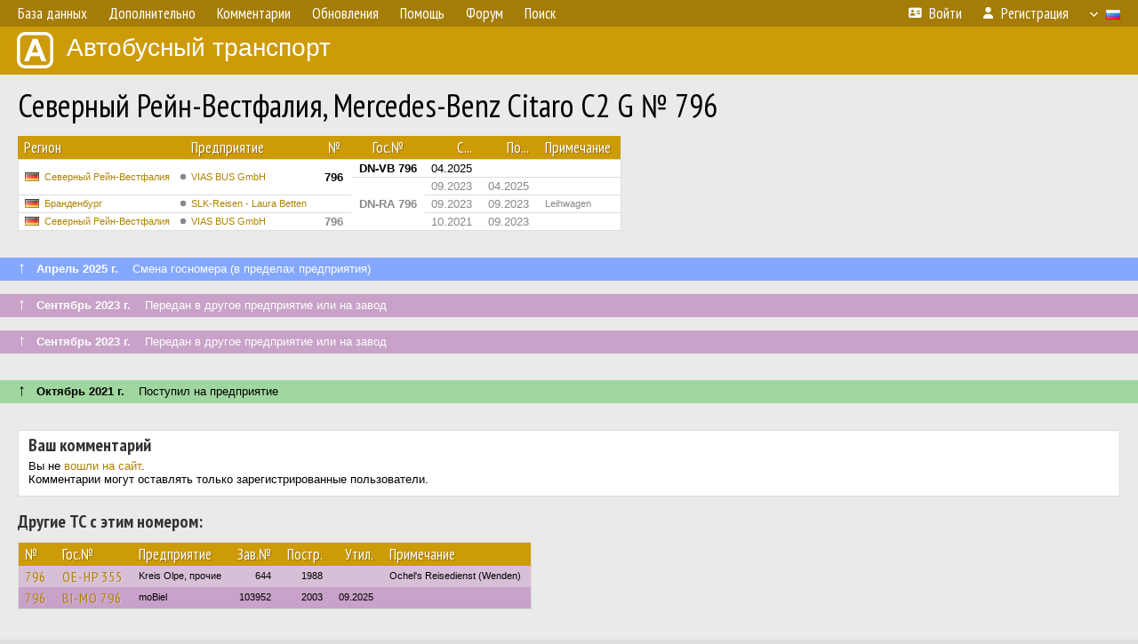

--- FILE ---
content_type: text/html; charset=utf-8
request_url: https://www.google.com/recaptcha/api2/aframe
body_size: 268
content:
<!DOCTYPE HTML><html><head><meta http-equiv="content-type" content="text/html; charset=UTF-8"></head><body><script nonce="27RmLOA-29vjh0CKpxBYAg">/** Anti-fraud and anti-abuse applications only. See google.com/recaptcha */ try{var clients={'sodar':'https://pagead2.googlesyndication.com/pagead/sodar?'};window.addEventListener("message",function(a){try{if(a.source===window.parent){var b=JSON.parse(a.data);var c=clients[b['id']];if(c){var d=document.createElement('img');d.src=c+b['params']+'&rc='+(localStorage.getItem("rc::a")?sessionStorage.getItem("rc::b"):"");window.document.body.appendChild(d);sessionStorage.setItem("rc::e",parseInt(sessionStorage.getItem("rc::e")||0)+1);localStorage.setItem("rc::h",'1768623815355');}}}catch(b){}});window.parent.postMessage("_grecaptcha_ready", "*");}catch(b){}</script></body></html>